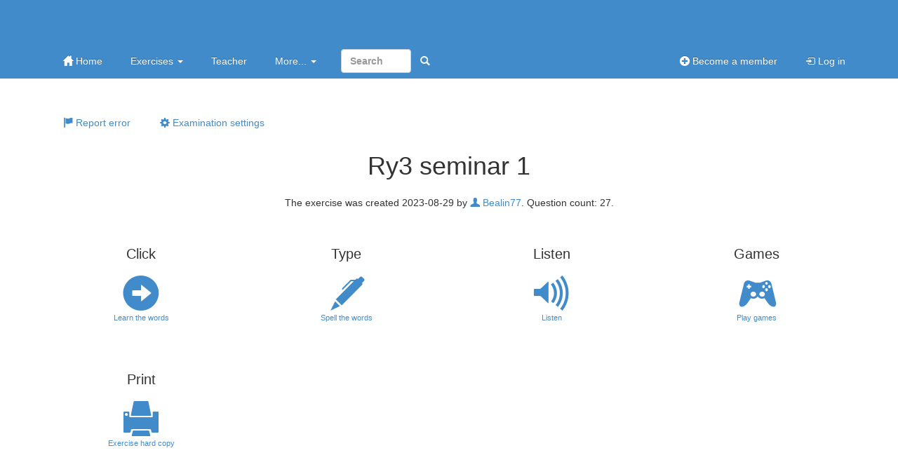

--- FILE ---
content_type: text/html; charset=utf-8
request_url: https://spellic.com/eng/exercise/ry3-seminar-1.11565402.html
body_size: 6084
content:
<!DOCTYPE html>
<html lang="en"><head><meta http-equiv="Content-Type" content="text/html; charset=utf-8" /><meta name="viewport" content="width=device-width, initial-scale=1.0, maximum-scale=1, user-scalable=0, viewport-fit=cover" /><meta http-equiv="X-UA-Compatible" content="IE=edge" /><title>Ry3 seminar 1 - an exercise made by Bealin77 on Spellic.com</title><meta name="description" content="Ry3 seminar 1 - an exercise made by Bealin77 on Spellic.com." /><link rel="apple-touch-icon" href="https://cdn.glosor.eu/apple-touch-icon.png" /><meta property="fb:page_id" content="409819785411" /><meta name="keywords" lang="en" content="seminar,dictionary,exercise,bealin77,homework,spellic,lexicon,words,tests,study,made,word" /><link rel="stylesheet" type="text/css" href="https://cdn.glosor.eu/c/b-fxfcfd7dd0.css" /><meta rel="canonical" href="https://spellic.com/eng/exercise/ry3-seminar-1.11565402.html" /><meta name="rating" content="safe for kids" /><link rel="icon" href="https://cdn.glosor.eu/favicon.ico" type="image/x-icon" /><meta name="msapplication-config" content="none" /></head><body><div id="wrap"><div class="navbar navbar-inverse navbar-static-top" role="navigation"><div class="container"><div class="navbar-top hidden-xs"><a class="navbar-brand-large" href="https://spellic.com/eng/" title="Spellic.com" style="background: url(https://cdn.glosor.eu/i/bs/spellic-eng.png) no-repeat left center;background-size: contain;">&nbsp;</a><div class="navbar-ad" ></div></div><div class="navbar-header"><button type="button" class="navbar-toggle" data-toggle="collapse" data-target=".navbar-collapse" title="Toggle navigation"><span class="icon-bar"></span><span class="icon-bar"></span><span class="icon-bar"></span></button><a class="navbar-brand navbar-brand-small" href="https://spellic.com/eng/" title="Spellic.com" style="background: url(https://cdn.glosor.eu/i/bs/spellic-eng.png) no-repeat left center;background-size: contain;">&nbsp;</a></div><div class="navbar-collapse collapse"><ul class="nav navbar-nav"><li><a href="https://spellic.com/eng/"><span class="gi gi-home"></span> Home</a></li><li class="dropdown"><a href="#" class="dropdown-toggle" data-toggle="dropdown">Exercises <b class="caret"></b></a><ul class="dropdown-menu"><li><a href="https://spellic.com/eng/all-exercises/">Exercises</a></li><li class="divider"></li><li><a href="https://spellic.com/eng/all-exercises/">Search</a></li></ul></li><li><a href="https://spellic.com/eng/teacher/">Teacher</a></li><li class="dropdown"><a href="#" class="dropdown-toggle" data-toggle="dropdown">More... <b class="caret"></b></a><ul class="dropdown-menu"><li><a href="https://spellic.com/eng/dictionary/">Dictionary</a></li><li><a href="https://spellic.com/eng/about/">About Spellic.com</a></li><li><a href="https://spellic.com/eng/contact-us/">Contact us</a></li></ul></li><form class="navbar-form navbar-right" method="post" action="https://spellic.com/eng/search/"><input type="search" class="form-control" placeholder="Search" style="width:100px;" name="search" required /><button class="btn btn-primary" type="submit" style="border-color:transparent;"><span class="gi gi-search" title="Search"></span></button></form></ul><ul class="nav navbar-nav navbar-right"><li><a href="https://spellic.com/eng/register/"><span class="gi gi-circle-plus"></span> Become a member</a></li><li><a href="https://spellic.com/eng/"><span class="gi gi-log-in"></span> Log in</a></li></ul></div></div></div><div class="container" id="submenu" style="margin-bottom:15px;"><ul class="nav nav-pills" id="submenu2"><li><a href="https://spellic.com/eng/report-error/?r=VI59gmy0zWV4fC9lbmcvZXhlcmNpc2UvcnkzLXNlbWluYXItMS4xMTU2NTQwMi5odG1sfDExNTY1NDAyfDA"  ><span class="gi gi-flag"></span> Report error</a></li><li><a href="https://spellic.com/eng/page/?r=s1Hi6pEV5lNldHRpbmdzRXhhbXxzaG93ZXwwfDA"  ><span class="gi gi-cogwheel"></span> Examination settings</a></li></ul></div><div class="container" id="de-c" role="main"><script async nonce="22080045262316473325" src="https://securepubads.g.doubleclick.net/tag/js/gpt.js"></script><script nonce="22080045262316473325">window.googletag = window.googletag || {cmd: []};</script><script async nonce="22080045262316473325" src="https://pagead2.googlesyndication.com/pagead/js/adsbygoogle.js?client=ca-pub-3663161857172650" crossorigin="anonymous"></script><h1 class="center margin">Ry3 seminar 1</h1>

						
						
						
						<p class="center">
							The exercise was created 2023-08-29 by <a class="" href="https://spellic.com/eng/users/Bealin77.11561827.html"><span class="gi gi-user"></span> Bealin77</a>.
							Question count: 27.
						</p>

						
				
				
					<div class="row slim">
						<div class="col-xs-4 col-sm-4 col-md-3 glsDashboard">
							<h2>Click</h2>
							<a href="https://spellic.com/eng/multiple-choice/ry3-seminar-1.11565402.html" class="btn btn-default btn-block"><span class="gi gi-circle-arrow-right"></span> Learn the words</a>
						</div>
						<div class="col-xs-4 col-sm-4 col-md-3 glsDashboard">
							<h2>Type</h2>
							<a href="#" class="btn btn-default btn-block" id="link-spell"><span class="gi gi-pen"></span> Spell the words</a>
						</div>
						<!--<div class="col-xs-4 col-sm-4 col-md-3 glsDashboard">
							<h2>Förhör</h2>
							<a href="#" class="btn btn-default btn-block"><span class="gi gi-circle-arrow-right"></span> Visa vad du kan</a>
						</div>-->
	
						<div class="col-xs-4 col-sm-4 col-md-3 glsDashboard">
							<h2>Listen</h2>
							<a href="#" class="btn btn-default btn-block" id="link-listen"><span class="gi gi-volume-up"></span> Listen</a>
						</div>

						

						<div class="col-xs-4 col-sm-4 col-md-3 glsDashboard">
							<h2>Games</h2>
							<a href="#" class="btn btn-default btn-block" id="link-games"><span class="gi gi-gamepad"></span> Play games</a>
						</div>
						<div class="col-xs-4 col-sm-4 col-md-3 glsDashboard">
							<h2>Print</h2>
							<a href="#" class="btn btn-default btn-block" id="link-print"><span class="gi gi-print"></span> Exercise hard copy</a>
						</div>

						
						
					</div>
						
						
									
			

				<br /><br /><br />
		<fieldset class="margin">
					<legend>
						<span class="label label-inverted"><span class="gi gi-check"></span></span> Select questions (<span id="qcount2">27</span>)
					</legend>
				
				
				<p>Normally, all words in an exercise is used when performing the test and playing the games. You can choose to include only a subset of the words. This setting affects both the regular test, the games, and the printable tests.</p>
				<form action="https://spellic.com/eng/select-questions/?r=3kRbdUgc4HNob3dlfDB8MHww" method="post">
					<p>
						<a href="https://spellic.com/eng/select-questions/?select&amp;opt=all" id="selAll1" class="btn btn-default"><span class="gi gi-check"></span> All</a> 
						
						<a href="https://spellic.com/eng/select-questions/?select&amp;opt=none" id="selNone1" class="btn btn-default"><span class="gi gi-unchecked"></span> None</a>
						<button class="btn btn-default" type="submit"><span class="gi gi-floppy-disk"></span> Save</button>	
					</p>
					
					<p><ul class="list-group" id="listOfQuestions">
	
<li class="list-group-item">
				<input type="checkbox" name="q0" id="q0cb" value="q0" class="exl-a" checked="checked"/>
				<span id="q0ca"><span class="exl-c2">news</span> <span class="exl-c2">новости</span></span>
			
					<div style="clear:both;"></div>
			</li>
<li class="list-group-item">
				<input type="checkbox" name="q1" id="q1cb" value="q1" class="exl-a" checked="checked"/>
				<span id="q1ca"><span class="exl-c2">to look for</span> <span class="exl-c2">искать</span></span>
			
					<div style="clear:both;"></div>
			</li>
<li class="list-group-item">
				<input type="checkbox" name="q2" id="q2cb" value="q2" class="exl-a" checked="checked"/>
				<span id="q2ca"><span class="exl-c2">to find</span> <span class="exl-c2">найти</span></span>
			
					<div style="clear:both;"></div>
			</li>
<li class="list-group-item">
				<input type="checkbox" name="q3" id="q3cb" value="q3" class="exl-a" checked="checked"/>
				<span id="q3ca"><span class="exl-c2">precisely<span class="exl-com">,</span> exactly</span> <span class="exl-c2">как раз</span></span>
			
					<div style="clear:both;"></div>
			</li>
<li class="list-group-item">
				<input type="checkbox" name="q4" id="q4cb" value="q4" class="exl-a" checked="checked"/>
				<span id="q4ca"><span class="exl-c2">last<span class="exl-com">,</span> previous (f)</span> <span class="exl-c2">прошлая</span></span>
			
					<div style="clear:both;"></div>
			</li>
<li class="list-group-item">
				<input type="checkbox" name="q5" id="q5cb" value="q5" class="exl-a" checked="checked"/>
				<span id="q5ca"><span class="exl-c2">trade<span class="exl-com">,</span> sales</span> <span class="exl-c2">торговый</span></span>
			
					<div style="clear:both;"></div>
			</li>
<li class="list-group-item">
				<input type="checkbox" name="q6" id="q6cb" value="q6" class="exl-a" checked="checked"/>
				<span id="q6ca"><span class="exl-c2">to earn</span> <span class="exl-c2">зарабатывать</span></span>
			
					<div style="clear:both;"></div>
			</li>
<li class="list-group-item">
				<input type="checkbox" name="q7" id="q7cb" value="q7" class="exl-a" checked="checked"/>
				<span id="q7ca"><span class="exl-c2">international</span> <span class="exl-c2">международный</span></span>
			
					<div style="clear:both;"></div>
			</li>
<li class="list-group-item">
				<input type="checkbox" name="q8" id="q8cb" value="q8" class="exl-a" checked="checked"/>
				<span id="q8ca"><span class="exl-c2">childhood</span> <span class="exl-c2">детство</span></span>
			
					<div style="clear:both;"></div>
			</li>
<li class="list-group-item">
				<input type="checkbox" name="q9" id="q9cb" value="q9" class="exl-a" checked="checked"/>
				<span id="q9ca"><span class="exl-c2">as before<span class="exl-com">,</span> still</span> <span class="exl-c2">по прежнему</span></span>
			
					<div style="clear:both;"></div>
			</li>
<li class="list-group-item">
				<input type="checkbox" name="q10" id="q10cb" value="q10" class="exl-a" checked="checked"/>
				<span id="q10ca"><span class="exl-c2">kindergarten teacher</span> <span class="exl-c2">воспитательница</span></span>
			
					<div style="clear:both;"></div>
			</li>
<li class="list-group-item">
				<input type="checkbox" name="q11" id="q11cb" value="q11" class="exl-a" checked="checked"/>
				<span id="q11ca"><span class="exl-c2">kindergarten</span> <span class="exl-c2">детский сад</span></span>
			
					<div style="clear:both;"></div>
			</li>
<li class="list-group-item">
				<input type="checkbox" name="q12" id="q12cb" value="q12" class="exl-a" checked="checked"/>
				<span id="q12ca"><span class="exl-c2">truth<span class="exl-com">,</span> really?</span> <span class="exl-c2">правда</span></span>
			
					<div style="clear:both;"></div>
			</li>
<li class="list-group-item">
				<input type="checkbox" name="q13" id="q13cb" value="q13" class="exl-a" checked="checked"/>
				<span id="q13ca"><span class="exl-c2">salary (lön)</span> <span class="exl-c2">зарплата</span></span>
			
					<div style="clear:both;"></div>
			</li>
<li class="list-group-item">
				<input type="checkbox" name="q14" id="q14cb" value="q14" class="exl-a" checked="checked"/>
				<span id="q14ca"><span class="exl-c2">elementary school grundskola</span> <span class="exl-c2">начальная школа</span></span>
			
					<div style="clear:both;"></div>
			</li>
<li class="list-group-item">
				<input type="checkbox" name="q15" id="q15cb" value="q15" class="exl-a" checked="checked"/>
				<span id="q15ca"><span class="exl-c2">to get tired</span> <span class="exl-c2">уставать</span></span>
			
					<div style="clear:both;"></div>
			</li>
<li class="list-group-item">
				<input type="checkbox" name="q16" id="q16cb" value="q16" class="exl-a" checked="checked"/>
				<span id="q16ca"><span class="exl-c2">break paus</span> <span class="exl-c2">перерыв</span></span>
			
					<div style="clear:both;"></div>
			</li>
<li class="list-group-item">
				<input type="checkbox" name="q17" id="q17cb" value="q17" class="exl-a" checked="checked"/>
				<span id="q17ca"><span class="exl-c2">just<span class="exl-com">,</span> only</span> <span class="exl-c2">только</span></span>
			
					<div style="clear:both;"></div>
			</li>
<li class="list-group-item">
				<input type="checkbox" name="q18" id="q18cb" value="q18" class="exl-a" checked="checked"/>
				<span id="q18ca"><span class="exl-c2">to worry</span> <span class="exl-c2">вольноваться</span></span>
			
					<div style="clear:both;"></div>
			</li>
<li class="list-group-item">
				<input type="checkbox" name="q19" id="q19cb" value="q19" class="exl-a" checked="checked"/>
				<span id="q19ca"><span class="exl-c2">because of</span> <span class="exl-c2">из за</span></span>
			
					<div style="clear:both;"></div>
			</li>
<li class="list-group-item">
				<input type="checkbox" name="q20" id="q20cb" value="q20" class="exl-a" checked="checked"/>
				<span id="q20ca"><span class="exl-c2">to happen</span> <span class="exl-c2">произойти</span></span>
			
					<div style="clear:both;"></div>
			</li>
<li class="list-group-item">
				<input type="checkbox" name="q21" id="q21cb" value="q21" class="exl-a" checked="checked"/>
				<span id="q21ca"><span class="exl-c2">to decide</span> <span class="exl-c2">решить</span></span>
			
					<div style="clear:both;"></div>
			</li>
<li class="list-group-item">
				<input type="checkbox" name="q22" id="q22cb" value="q22" class="exl-a" checked="checked"/>
				<span id="q22ca"><span class="exl-c2">to apply to (the university)</span> <span class="exl-c2">поступать</span></span>
			
					<div style="clear:both;"></div>
			</li>
<li class="list-group-item">
				<input type="checkbox" name="q23" id="q23cb" value="q23" class="exl-a" checked="checked"/>
				<span id="q23ca"><span class="exl-c2">to be angry</span> <span class="exl-c2">сердиться</span></span>
			
					<div style="clear:both;"></div>
			</li>
<li class="list-group-item">
				<input type="checkbox" name="q24" id="q24cb" value="q24" class="exl-a" checked="checked"/>
				<span id="q24ca"><span class="exl-c2">stupid</span> <span class="exl-c2">глупо</span></span>
			
					<div style="clear:both;"></div>
			</li>
<li class="list-group-item">
				<input type="checkbox" name="q25" id="q25cb" value="q25" class="exl-a" checked="checked"/>
				<span id="q25ca"><span class="exl-c2">to want</span> <span class="exl-c2">хотеть</span></span>
			
					<div style="clear:both;"></div>
			</li>
<li class="list-group-item">
				<input type="checkbox" name="q26" id="q26cb" value="q26" class="exl-a" checked="checked"/>
				<span id="q26ca"><span class="exl-c2">happy</span> <span class="exl-c2">счастлив</span></span>
			
					<div style="clear:both;"></div>
			</li>
		</ul></p>				
					<p>
						<a href="https://spellic.com/eng/select-questions/?select&amp;opt=all" id="selAll2" class="btn btn-default"><span class="gi gi-check"></span> All</a> 
						
						<a href="https://spellic.com/eng/select-questions/?select&amp;opt=none" id="selNone2" class="btn btn-default"><span class="gi gi-unchecked"></span> None</a>
						<button class="btn btn-default" type="submit"><span class="gi gi-floppy-disk"></span> Save</button> 
					</p>
				</form>
		
		
		</fieldset>
									
		<div class="row">
			<div class="col-lg-12  col-sm-12 slim">
					<fieldset class="margin">
						<legend>
							<span class="label label-inverted"><span class="gi gi-globe"></span></span> Shared exercise
						</legend>
						<p>https://spellic.com/eng/exercise/ry3-seminar-1.11565402.html</p>
					</fieldset>
				</div>	
		</div>

		
</div>
</div><footer id="footer"><div class="container"><div class="row"><div class="col-sm-3"><a href="https://spellic.com/eng/cookies/" rel="appendix">We are using cookies</a></div><div class="col-sm-3 hidden-xs"><a href="https://spellic.com/eng/contact-us/" rel="section">Contact us</a></div><div class="col-sm-3 hidden-xs"><a href="https://spellic.com/eng/terms-of-service/" rel="index">Terms of Service</a></div><div class="col-sm-3">&copy; 2005-2026 <a href="https://spellic.com/eng/" rel="start">Spellic.com</a></div></div></div></footer><div class="modal fade" id="myM" tabindex="-1" role="dialog" aria-labelledby="myML" aria-hidden="true" style="display:none;"><div class="modal-dialog"><div class="modal-content"><div class="modal-header"><button type="button" class="close" data-dismiss="modal" aria-hidden="true">&times;</button><h2 class="modal-title" id="myML"></h2></div><div class="modal-body" id="myMB"></div></div></div></div>
<script nonce="22080045262316473325">window.gC={a:true,v:"https://spellic.com/a.php?r=bCr7irCZNmVuZ3xWYWxpZGF0ZXwwfDB8MHx8MTAxOTE1NTMyNHww",j:[],j2:[],s:[],p:"",cs:"22080045262316473325",c:function(){$("#link-spell").click(function(ev){
						ev.preventDefault();
						_m("Type","<p>Choose in what language the answers should be written in:<\/p>\r\n\t\t\t\t\t<p>\r\n\t\t\t\t\t\t<a href=\"https:\/\/spellic.com\/eng\/standard-test\/ry3-seminar-1.11565402-1.html\" class=\"btn btn-primary btn-block btn-left btn-lg center\" style=\"margin-bottom:20px;\">Russian<\/a>\r\n\t\t\t\t\t\t<a href=\"https:\/\/spellic.com\/eng\/standard-test\/ry3-seminar-1.11565402-2.html\" class=\"btn btn-primary btn-block btn-left btn-lg center\" style=\"margin-bottom:20px;\">English<\/a>\r\n\t\t\t\t\t\t<a href=\"https:\/\/spellic.com\/eng\/standard-test\/ry3-seminar-1.11565402-3.html\" class=\"btn btn-primary btn-block btn-left btn-lg center\" style=\"margin-bottom:20px;\">Mixed order<\/a>\r\n\r\n\t\t\t\t\t\t\t\t\r\n\t\t\t\t\t\t<br \/>\r\n\t\t\t\t\t\t<p>Premium <a href=\"https:\/\/spellic.com\/eng\/premium\/\" class=\"btn btn-default btn-xs\">Additional information <span class=\"gi gi-circle-arrow-right\"><\/span><\/a><\/p>\r\n\t\t\t\t\t\t<a href=\"https:\/\/spellic.com\/eng\/listen-and-write\/ry3-seminar-1.11565402.html\" class=\"btn btn-primary btn-block btn-left btn-lg center\" style=\"margin-bottom:20px;\">Listen and write<\/a>\r\n\t\t\t\t\t\t<br \/><br \/>\r\n\t\t\t\t\t\t<a href=\"#\" data-dismiss=\"modal\" class=\"btn btn-default btn-margin\"><span class=\"gi gi-remove-2\"><\/span> Cancel<\/a>\r\n\t\t\t\t\t<\/p>");
					});
$("#link-listen").click(function(ev){
						ev.preventDefault();
						_m("Listen","<p><\/p>\r\n\t\t\t\t\t<p>\r\n\t\t\t\t\t\t<a href=\"https:\/\/spellic.com\/eng\/listen\/ry3-seminar-1.11565402.html\" class=\"btn btn-primary btn-block btn-left btn-lg center\" style=\"margin-bottom:20px;\">Listen<\/a>\r\n\t\t\t\t\t\t<a href=\"https:\/\/spellic.com\/eng\/listen-and-click\/ry3-seminar-1.11565402.html\" class=\"btn btn-primary btn-block btn-left btn-lg center\" style=\"margin-bottom:20px;\">Listen and click<\/a>\r\n\t\t\t\t\t\t<a href=\"https:\/\/spellic.com\/eng\/listen-and-write\/ry3-seminar-1.11565402.html\" class=\"btn btn-primary btn-block btn-left btn-lg center\" style=\"margin-bottom:20px;\">Listen and write<\/a>\r\n\t\t\t\t\t\t<br \/><br \/>\r\n\t\t\t\t\t\t<a href=\"#\" data-dismiss=\"modal\" class=\"btn btn-default btn-margin\"><span class=\"gi gi-remove-2\"><\/span> Cancel<\/a>\r\n\t\t\t\t\t<\/p>");
					});
$("#link-games").click(function(ev){
						ev.preventDefault();
						_m("Games","<p>Play games with the words in your exercise. Find the games you like the most and that gives you the best learning experience.<\/p>\r\n\t\t\t\t\t<p>\r\n\t\t\t\t\t\t<div class=\"row\">\r\n\t\t\t\t\t\t<div class=\"col-xs-12 col-sm-6\"><a href=\"https:\/\/spellic.com\/eng\/driving-game\/ry3-seminar-1.11565402.html\" class=\"btn btn-primary btn-block btn-left\" style=\"margin-bottom:20px;\">Driving game<\/a><\/div>\r\n\t\t\t\t\t\t<div class=\"col-xs-12 col-sm-6\"><a href=\"https:\/\/spellic.com\/eng\/memory\/ry3-seminar-1.11565402.html\" class=\"btn btn-primary btn-block btn-left\" style=\"margin-bottom:20px;\">Memory<\/a><\/div>\r\n\t\t\t\t\t\t<div class=\"col-xs-12 col-sm-6\"><a href=\"https:\/\/spellic.com\/eng\/match-the-words\/ry3-seminar-1.11565402.html\" class=\"btn btn-primary btn-block btn-left\" style=\"margin-bottom:20px;\">Match the words<\/a><\/div>\r\n\t\t\t\t\t\t<div class=\"col-xs-12 col-sm-6\"><a href=\"https:\/\/spellic.com\/eng\/archery\/ry3-seminar-1.11565402.html\" class=\"btn btn-primary btn-block btn-left\" style=\"margin-bottom:20px;\">Archery game<\/a><\/div>\r\n\t\t\t\t\t\t<div class=\"col-xs-12 col-sm-6\"><a href=\"https:\/\/spellic.com\/eng\/hangman\/ry3-seminar-1.11565402.html\" class=\"btn btn-primary btn-block btn-left\" style=\"margin-bottom:20px;\">Hangman<\/a><\/div>\r\n\t\t\t\t\t\t\r\n\t\t\t\t\t\t<div class=\"col-xs-12 col-sm-6\"><a href=\"https:\/\/spellic.com\/eng\/word-shuffle\/ry3-seminar-1.11565402.html\" class=\"btn btn-primary btn-block btn-left\" style=\"margin-bottom:20px;\">Word shuffle<\/a><\/div>\r\n\t\t\t\t\t\t<div class=\"col-xs-12 col-sm-6\"><a href=\"https:\/\/spellic.com\/eng\/quiz\/ry3-seminar-1.11565402.html\" class=\"btn btn-primary btn-block btn-left\" style=\"margin-bottom:20px;\">Quiz<\/a><\/div>\r\n\t\t\t\t\t\t<div class=\"col-xs-12 col-sm-6\"><a href=\"https:\/\/spellic.com\/eng\/multiple-choice\/ry3-seminar-1.11565402.html\" class=\"btn btn-primary btn-block btn-left\" style=\"margin-bottom:20px;\">Multiple choice<\/a><\/div>\r\n\t\t\t\t\t\t<\/div>\r\n\t\t\t\t\t\t<br \/>\r\n\t\t\t\t\t\t<p>Premium <a href=\"https:\/\/spellic.com\/eng\/premium\/\" class=\"btn btn-default btn-xs\">Additional information <span class=\"gi gi-circle-arrow-right\"><\/span><\/a><\/p>\r\n\t\t\t\t\t\t<div class=\"row\">\r\n\t\t\t\t\t\t<div class=\"col-xs-12 col-sm-6\"><a href=\"https:\/\/spellic.com\/eng\/listen-and-click\/ry3-seminar-1.11565402.html\" class=\"btn btn-primary btn-block btn-left\" style=\"margin-bottom:20px;\">Listen and click<\/a><\/div>\r\n\t\t\t\t\t\t<div class=\"col-xs-12 col-sm-6\"><a href=\"https:\/\/spellic.com\/eng\/listen-and-write\/ry3-seminar-1.11565402.html\" class=\"btn btn-primary btn-block btn-left\" style=\"margin-bottom:20px;\">Listen and write<\/a><\/div>\r\n\t\t\t\t\t\t<\/div>\r\n\t\t\t\t\t\t\t\t\t\t\r\n\t\t\t\t\t\t<br \/><br \/>\r\n\t\t\t\t\t\t<a href=\"#\" data-dismiss=\"modal\" class=\"btn btn-default btn-margin\"><span class=\"gi gi-remove-2\"><\/span> Cancel<\/a>\r\n\t\t\t\t\t<\/p>");
					});
$("#link-print").click(function(ev){
						ev.preventDefault();
						_m("Print","\r\n\t\t\t\t\t\t\t<h2>With fold-back solutions<\/h2>\r\n\t\t\t\t\t\t\t<p>Choose in what language the answers should be written in:<\/p>\r\n\t\t\t\t\t\t\t<div class=\"row\">\r\n\t\t\t\t\t\t\t\t<div class=\"col-sm-4\">\t\r\n\t\t\t\t\t\t\t\t\t<a href=\"https:\/\/spellic.com\/eng\/print\/if\/ry3-seminar-1.11565402-1.html\" class=\"btn btn-primary btn-block btn-left\" id=\"print6\" style=\"margin-bottom:20px;\">Russian<\/a>\r\n\t\t\t\t\t\t\t\t<\/div>\r\n\t\t\t\t\t\t\t\t<div class=\"col-sm-4\">\r\n\t\t\t\t\t\t\t\t\t<a href=\"https:\/\/spellic.com\/eng\/print\/if\/ry3-seminar-1.11565402-2.html\" class=\"btn btn-primary btn-block btn-left\" id=\"print7\" style=\"margin-bottom:20px;\">English<\/a>\r\n\t\t\t\t\t\t\t\t<\/div>\r\n\t\t\t\t\t\t\t\t<div class=\"col-sm-4\">\r\n\t\t\t\t\t\t\t\t\t<a href=\"https:\/\/spellic.com\/eng\/print\/if\/ry3-seminar-1.11565402-3.html\" class=\"btn btn-primary btn-block btn-left\" id=\"print8\" style=\"margin-bottom:20px;\">Mixed order<\/a>\r\n\t\t\t\t\t\t\t\t<\/div>\r\n\t\t\t\t\t\t\t<\/div>\r\n\t\t\t\t\t\t\t\r\n\t\t\t\t\t\t\t<h2 class=\"margin\">Flashcards<\/h2>\r\n\t\t\t\t\t\t\t<div class=\"row\">\r\n\t\t\t\t\t\t\t\t<div class=\"col-sm-4\">\t\r\n\t\t\t\t\t\t\t\t\t<a href=\"https:\/\/spellic.com\/eng\/print\/flashcards\/ry3-seminar-1.11565402.pdf\" class=\"btn btn-primary btn-block btn-left\" id=\"print3\" style=\"margin-bottom:20px;\">Flashcards (3x9)<\/a>\r\n\t\t\t\t\t\t\t\t<\/div>\r\n\t\t\t\t\t\t\t\t<div class=\"col-sm-4\">\r\n\t\t\t\t\t\t\t\t\t<a href=\"https:\/\/spellic.com\/eng\/print\/flashcards2\/ry3-seminar-1.11565402.pdf\" class=\"btn btn-primary btn-block btn-left\" id=\"print4\" style=\"margin-bottom:20px;\">Flashcards (2x7)<\/a>\r\n\t\t\t\t\t\t\t\t<\/div>\r\n\t\t\t\t\t\t\t<\/div>\r\n\t\t\t\t\t\t\t\t\t\r\n\t\t\t\t\t\t\t<h2 class=\"margin\">Only the words<\/h2>\r\n\t\t\t\t\t\t\t<div class=\"row\">\r\n\t\t\t\t\t\t\t\t<div class=\"col-sm-6\">\r\n\t\t\t\t\t\t\t\t\t<a href=\"https:\/\/spellic.com\/eng\/print\/cf\/ry3-seminar-1.11565402-1.html\" class=\"btn btn-primary btn-block btn-left\" id=\"print9\">Only the words<\/a>\r\n\t\t\t\t\t\t\t\t<\/div>\r\n\t\t\t\t\t\t\t<\/div>\t\t\t\t\r\n\t\t\t\t\t\t");
								$("#print3").click(function(ev){ev.preventDefault();window.open("https://spellic.com/eng/print/flashcards/ry3-seminar-1.11565402.pdf","glosor1","location=0,status=0,scrollbars=1,width=700,height=500");return false;});
				$("#print4").click(function(ev){ev.preventDefault();window.open("https://spellic.com/eng/print/flashcards2/ry3-seminar-1.11565402.pdf","glosor1","location=0,status=0,scrollbars=1,width=700,height=500");return false;});
				$("#print6").click(function(ev){ev.preventDefault();window.open("https://spellic.com/eng/print/if/ry3-seminar-1.11565402-1.html","glosor1","location=0,status=0,scrollbars=1,width=700,height=500");return false;});
				$("#print7").click(function(ev){ev.preventDefault();window.open("https://spellic.com/eng/print/if/ry3-seminar-1.11565402-2.html","glosor1","location=0,status=0,scrollbars=1,width=700,height=500");return false;});
				$("#print8").click(function(ev){ev.preventDefault();window.open("https://spellic.com/eng/print/if/ry3-seminar-1.11565402-3.html","glosor1","location=0,status=0,scrollbars=1,width=700,height=500");return false;});
				$("#print9").click(function(ev){ev.preventDefault();window.open("https://spellic.com/eng/print/cf/ry3-seminar-1.11565402-1.html","glosor1","location=0,status=0,scrollbars=1,width=700,height=500");return false;});
					});
$("#p1").click(function(ev){ev.preventDefault();window.open("https://spellic.com/eng/print/sf/ry3-seminar-1.11565402-1.html","glosor1","location=0,status=0,scrollbars=1,width=700,height=500");return false;});
$("#p2").click(function(ev){ev.preventDefault();window.open("https://spellic.com/eng/print/sf/ry3-seminar-1.11565402-2.html","glosor1","location=0,status=0,scrollbars=1,width=700,height=500");return false;});
$("#p11").click(function(ev){ev.preventDefault();window.open("https://spellic.com/eng/print/sf/ry3-seminar-1.11565402-3.html","glosor1","location=0,status=0,scrollbars=1,width=700,height=500");return false;});
$("#p21").click(function(ev){ev.preventDefault();window.open("https://spellic.com/eng/print/sf2/ry3-seminar-1.11565402-1.html","glosor1","location=0,status=0,scrollbars=1,width=700,height=500");return false;});
$("#p22").click(function(ev){ev.preventDefault();window.open("https://spellic.com/eng/print/sf2/ry3-seminar-1.11565402-2.html","glosor1","location=0,status=0,scrollbars=1,width=700,height=500");return false;});
$("#p211").click(function(ev){ev.preventDefault();window.open("https://spellic.com/eng/print/sf2/ry3-seminar-1.11565402-3.html","glosor1","location=0,status=0,scrollbars=1,width=700,height=500");return false;});
$("#p3").click(function(ev){ev.preventDefault();window.open("https://spellic.com/eng/print/if/ry3-seminar-1.11565402-1.html","glosor1","location=0,status=0,scrollbars=1,width=700,height=500");return false;});
$("#p4").click(function(ev){ev.preventDefault();window.open("https://spellic.com/eng/print/if/ry3-seminar-1.11565402-2.html","glosor1","location=0,status=0,scrollbars=1,width=700,height=500");return false;});
$("#p12").click(function(ev){ev.preventDefault();window.open("https://spellic.com/eng/print/if/ry3-seminar-1.11565402-3.html","glosor1","location=0,status=0,scrollbars=1,width=700,height=500");return false;});
$("#p23").click(function(ev){ev.preventDefault();window.open("https://spellic.com/eng/print/if2/ry3-seminar-1.11565402-1.html","glosor1","location=0,status=0,scrollbars=1,width=700,height=500");return false;});
$("#p24").click(function(ev){ev.preventDefault();window.open("https://spellic.com/eng/print/if2/ry3-seminar-1.11565402-2.html","glosor1","location=0,status=0,scrollbars=1,width=700,height=500");return false;});
$("#p212").click(function(ev){ev.preventDefault();window.open("https://spellic.com/eng/print/if2/ry3-seminar-1.11565402-3.html","glosor1","location=0,status=0,scrollbars=1,width=700,height=500");return false;});
$("#p13").click(function(ev){ev.preventDefault();window.open("https://spellic.com/eng/print/pdf/ry3-seminar-1.11565402-1.pdf","glosor1","location=0,status=0,scrollbars=1,width=700,height=500");return false;});
$("#p14").click(function(ev){ev.preventDefault();window.open("https://spellic.com/eng/print/pdf/ry3-seminar-1.11565402-2.pdf","glosor1","location=0,status=0,scrollbars=1,width=700,height=500");return false;});
$("#link-teacher").click(function(ev){
						ev.preventDefault();
						_m("For the teacher","\r\n\t\t\t\t\t\t\t\t\r\n\r\n\t\t\t\t\t\t\t\r\n\t\t\t\t\t\t\r\n\r\n\t\t\t\t\t\t\t\t\r\n\t\t\t\t\t\t\t\t\r\n\t\t\t\t\t\t<h2 class=\"margin\">Create online exam<\/h2>\r\n\t\t\t\t\t\t<p>Choose in what language the answers should be written in:<\/p>\r\n\t\t\t\t\t\t<div class=\"row\">\r\n\t\t\t\t\t\t\t<div class=\"col-sm-4\">\r\n\t\t\t\t\t\t\t\t<a href=\"https:\/\/spellic.com\/eng\/page\/?r=3qTXnQcijE1hbmFnZU9ubGluZVRlc3R8Y3JlYXRlfDF8MA\" class=\"btn btn-primary btn-block btn-left\" style=\"margin-bottom:20px;\">Russian<\/a>\r\n\t\t\t\t\t\t\t<\/div>\r\n\t\t\t\t\t\t\t<div class=\"col-sm-4\">\r\n\t\t\t\t\t\t\t\t<a href=\"https:\/\/spellic.com\/eng\/page\/?r=0Bel_9Wid01hbmFnZU9ubGluZVRlc3R8Y3JlYXRlfDJ8MA\" class=\"btn btn-primary btn-block btn-left\" style=\"margin-bottom:20px;\">English<\/a>\r\n\t\t\t\t\t\t\t<\/div>\r\n\t\t\t\t\t\t\t<div class=\"col-sm-4\">\r\n\t\t\t\t\t\t\t\t<a href=\"https:\/\/spellic.com\/eng\/page\/?r=bTZjHbNEj01hbmFnZU9ubGluZVRlc3R8Y3JlYXRlfDN8MA\" class=\"btn btn-primary btn-block btn-left\" style=\"margin-bottom:20px;\">Mixed order<\/a>\r\n\t\t\t\t\t\t\t<\/div>\r\n\t\t\t\t\t\t<\/div>\r\n\t\t\t\t\r\n\t\t\t\t\t\t<h2 class=\"margin\">Printable exam<\/h2>\r\n\t\t\t\t\t\t<p>Choose the print type and in what language the answers should be written in:<\/p>\r\n\t\t\t\t\t\t\r\n\t\t\t\t\t\t\t\r\n\t\t\t\t\t\tWith separate solutions (stor text)\r\n\t\t\t\t\t\t<div class=\"row\">\r\n\t\t\t\t\t\t\t<div class=\"col-sm-4\"><a href=\"https:\/\/spellic.com\/eng\/print\/sf\/ry3-seminar-1.11565402-1.html\" id=\"p1\" class=\"btn btn-primary btn-block btn-left\" style=\"margin-bottom:20px;\">Russian<\/a><\/div>\r\n\t\t\t\t\t\t\t<div class=\"col-sm-4\"><a href=\"https:\/\/spellic.com\/eng\/print\/sf\/ry3-seminar-1.11565402-2.html\" id=\"p2\" class=\"btn btn-primary btn-block btn-left\" style=\"margin-bottom:20px;\">English<\/a><\/div>\r\n\t\t\t\t\t\t\t<div class=\"col-sm-4\"><a href=\"https:\/\/spellic.com\/eng\/print\/sf\/ry3-seminar-1.11565402-3.html\" id=\"p11\" class=\"btn btn-primary btn-block btn-left\">Mixed order<\/a><\/div>\r\n\t\t\t\t\t\t<\/div>\r\n\t\t\t\t\t\t\t\t\t\r\n\t\t\t\t\t\tWith separate solutions  (liten text)\r\n\t\t\t\t\t\t<div class=\"row\">\r\n\t\t\t\t\t\t\t<div class=\"col-sm-4\"><a href=\"https:\/\/spellic.com\/eng\/print\/sf2\/ry3-seminar-1.11565402-1.html\" id=\"p21\" class=\"btn btn-primary btn-block btn-left\" style=\"margin-bottom:20px;\">Russian<\/a><\/div>\r\n\t\t\t\t\t\t\t<div class=\"col-sm-4\"><a href=\"https:\/\/spellic.com\/eng\/print\/sf2\/ry3-seminar-1.11565402-2.html\" id=\"p22\" class=\"btn btn-primary btn-block btn-left\" style=\"margin-bottom:20px;\">English<\/a><\/div>\r\n\t\t\t\t\t\t\t<div class=\"col-sm-4\"><a href=\"https:\/\/spellic.com\/eng\/print\/sf2\/ry3-seminar-1.11565402-3.html\" id=\"p211\" class=\"btn btn-primary btn-block btn-left\">Mixed order<\/a><\/div>\r\n\t\t\t\t\t\t<\/div>\r\n\t\t\t\t\t\t\t\t\t\r\n\t\t\t\t\t\t\t\t\t\r\n\t\t\t\t\t\t\t\t\t<br \/><br \/>\t\r\n\t\t\t\t\t\tWith fold-back solutions (stor text)\r\n\t\t\t\t\t\t<div class=\"row\">\r\n\t\t\t\t\t\t\t<div class=\"col-sm-4\"><a href=\"https:\/\/spellic.com\/eng\/print\/if\/ry3-seminar-1.11565402-1.html\" id=\"p3\" class=\"btn btn-primary btn-block btn-left\" style=\"margin-bottom:20px;\">Russian<\/a><\/div>\r\n\t\t\t\t\t\t\t<div class=\"col-sm-4\"><a href=\"https:\/\/spellic.com\/eng\/print\/if\/ry3-seminar-1.11565402-2.html\" id=\"p4\" class=\"btn btn-primary btn-block btn-left\" style=\"margin-bottom:20px;\">English<\/a><\/div>\r\n\t\t\t\t\t\t\t<div class=\"col-sm-4\"><a href=\"https:\/\/spellic.com\/eng\/print\/if\/ry3-seminar-1.11565402-3.html\" id=\"p12\" class=\"btn btn-primary btn-block btn-left\">Mixed order<\/a><\/div>\r\n\t\t\t\t\t\t<\/div>\r\n\t\t\t\t\t\t\t\t\t\r\n\t\t\t\t\t\t\t\r\n\t\t\t\t\t\t\r\n\t\t\t\t\t\t\t\t\t\r\n\t\t\t\t\t\tWith fold-back solutions  (liten text)\r\n\t\t\t\t\t\t<div class=\"row\">\r\n\t\t\t\t\t\t\t<div class=\"col-sm-4\"><a href=\"https:\/\/spellic.com\/eng\/print\/if2\/ry3-seminar-1.11565402-1.html\" id=\"p23\" class=\"btn btn-primary btn-block btn-left\" style=\"margin-bottom:20px;\">Russian<\/a><\/div>\r\n\t\t\t\t\t\t\t<div class=\"col-sm-4\"><a href=\"https:\/\/spellic.com\/eng\/print\/if2\/ry3-seminar-1.11565402-2.html\" id=\"p24\" class=\"btn btn-primary btn-block btn-left\" style=\"margin-bottom:20px;\">English<\/a><\/div>\r\n\t\t\t\t\t\t\t<div class=\"col-sm-4\"><a href=\"https:\/\/spellic.com\/eng\/print\/if2\/ry3-seminar-1.11565402-3.html\" id=\"p212\" class=\"btn btn-primary btn-block btn-left\">Mixed order<\/a><\/div>\r\n\t\t\t\t\t\t<\/div>\r\n\t\t\t\t\t\t\t\t\t\r\n\t\t\t\t\t\t<br \/>Old version in PDF\r\n\t\t\t\t\t\t<div class=\"row\">\r\n\t\t\t\t\t\t\t<div class=\"col-xs-6\"><a href=\"https:\/\/spellic.com\/eng\/print\/pdf\/ry3-seminar-1.11565402-1.pdf\" id=\"p13\" class=\"btn btn-primary btn-block btn-left\">Russian<\/a><\/div>\r\n\t\t\t\t\t\t\t<div class=\"col-xs-6\"><a href=\"https:\/\/spellic.com\/eng\/print\/pdf\/ry3-seminar-1.11565402-2.pdf\" id=\"p14\" class=\"btn btn-primary btn-block btn-left\">English<\/a><\/div>\r\n\t\t\t\t\t\t<\/div>\r\n\t\t\t\t\t\t\r\n\t\t\t\r\n\t\t\t\t\t\t\t");
									
								
					});
									
									
									

				
				
	
			
$("#q0ca").click(function(ev){ev.preventDefault();$("#q0cb").click();});
$("#q1ca").click(function(ev){ev.preventDefault();$("#q1cb").click();});
$("#q2ca").click(function(ev){ev.preventDefault();$("#q2cb").click();});
$("#q3ca").click(function(ev){ev.preventDefault();$("#q3cb").click();});
$("#q4ca").click(function(ev){ev.preventDefault();$("#q4cb").click();});
$("#q5ca").click(function(ev){ev.preventDefault();$("#q5cb").click();});
$("#q6ca").click(function(ev){ev.preventDefault();$("#q6cb").click();});
$("#q7ca").click(function(ev){ev.preventDefault();$("#q7cb").click();});
$("#q8ca").click(function(ev){ev.preventDefault();$("#q8cb").click();});
$("#q9ca").click(function(ev){ev.preventDefault();$("#q9cb").click();});
$("#q10ca").click(function(ev){ev.preventDefault();$("#q10cb").click();});
$("#q11ca").click(function(ev){ev.preventDefault();$("#q11cb").click();});
$("#q12ca").click(function(ev){ev.preventDefault();$("#q12cb").click();});
$("#q13ca").click(function(ev){ev.preventDefault();$("#q13cb").click();});
$("#q14ca").click(function(ev){ev.preventDefault();$("#q14cb").click();});
$("#q15ca").click(function(ev){ev.preventDefault();$("#q15cb").click();});
$("#q16ca").click(function(ev){ev.preventDefault();$("#q16cb").click();});
$("#q17ca").click(function(ev){ev.preventDefault();$("#q17cb").click();});
$("#q18ca").click(function(ev){ev.preventDefault();$("#q18cb").click();});
$("#q19ca").click(function(ev){ev.preventDefault();$("#q19cb").click();});
$("#q20ca").click(function(ev){ev.preventDefault();$("#q20cb").click();});
$("#q21ca").click(function(ev){ev.preventDefault();$("#q21cb").click();});
$("#q22ca").click(function(ev){ev.preventDefault();$("#q22cb").click();});
$("#q23ca").click(function(ev){ev.preventDefault();$("#q23cb").click();});
$("#q24ca").click(function(ev){ev.preventDefault();$("#q24cb").click();});
$("#q25ca").click(function(ev){ev.preventDefault();$("#q25cb").click();});
$("#q26ca").click(function(ev){ev.preventDefault();$("#q26cb").click();});

			var cont = $("#listOfQuestions");
			$("#selAll1,#selAll2").click(function(ev){ev.preventDefault();ev.stopPropagation();
				$(".exl-a",cont).each(function(i){this.checked=true;});
			});
			$("#selErr1,#selErr2").click(function(ev){ev.preventDefault();ev.stopPropagation();
				$(".exl-a",cont).each(function(i){this.checked=false;});
				$(".exl-e",cont).each(function(i){this.checked=true;});
			});
			$("#selNone1,#selNone2").click(function(ev){ev.preventDefault();ev.stopPropagation();
				$(".exl-a",cont).each(function(i){this.checked=false;});
			});
			_t(-2);
		

}};(function(d,i){var c=false,h=true,k=d.document,j=k.documentElement,a=k.addEventListener,n=a?"addEventListener":"attachEvent",l=a?"removeEventListener":"detachEvent",b=a?"":"on",m=function(o){if(o.type=="readystatechange"&&k.readyState!="complete"){return;}(o.type=="load"?d:k)[l](b+o.type,m,false);if(!c&&(c=true)){i.call(d,o.type||o);}},g=function(){try{j.doScroll("left");}catch(o){setTimeout(g,50);return;}m("poll");};if(k.readyState=="complete"){i.call(d,"lazy");}else{if(!a&&j.doScroll){try{h=!d.frameElement;}catch(f){}if(h){g();}}k[n](b+"DOMContentLoaded",m,false);k[n](b+"readystatechange",m,false);d[n](b+"load",m,false);}})(window,function(){(function(a,b,c,d){c=document.createElement(b);d=document.getElementsByTagName(b)[0];c.setAttribute("nonce","22080045262316473325");c.async=1;c.src=a;d.parentNode.insertBefore(c,d);})("https://cdn.glosor.eu/j/b2-fzfcfd7dd0.js","script");});</script>
</body></html>

--- FILE ---
content_type: text/html; charset=utf-8
request_url: https://www.google.com/recaptcha/api2/aframe
body_size: 270
content:
<!DOCTYPE HTML><html><head><meta http-equiv="content-type" content="text/html; charset=UTF-8"></head><body><script nonce="MVRXcOYqK-WOGBPyzU_ypw">/** Anti-fraud and anti-abuse applications only. See google.com/recaptcha */ try{var clients={'sodar':'https://pagead2.googlesyndication.com/pagead/sodar?'};window.addEventListener("message",function(a){try{if(a.source===window.parent){var b=JSON.parse(a.data);var c=clients[b['id']];if(c){var d=document.createElement('img');d.src=c+b['params']+'&rc='+(localStorage.getItem("rc::a")?sessionStorage.getItem("rc::b"):"");window.document.body.appendChild(d);sessionStorage.setItem("rc::e",parseInt(sessionStorage.getItem("rc::e")||0)+1);localStorage.setItem("rc::h",'1769146493761');}}}catch(b){}});window.parent.postMessage("_grecaptcha_ready", "*");}catch(b){}</script></body></html>